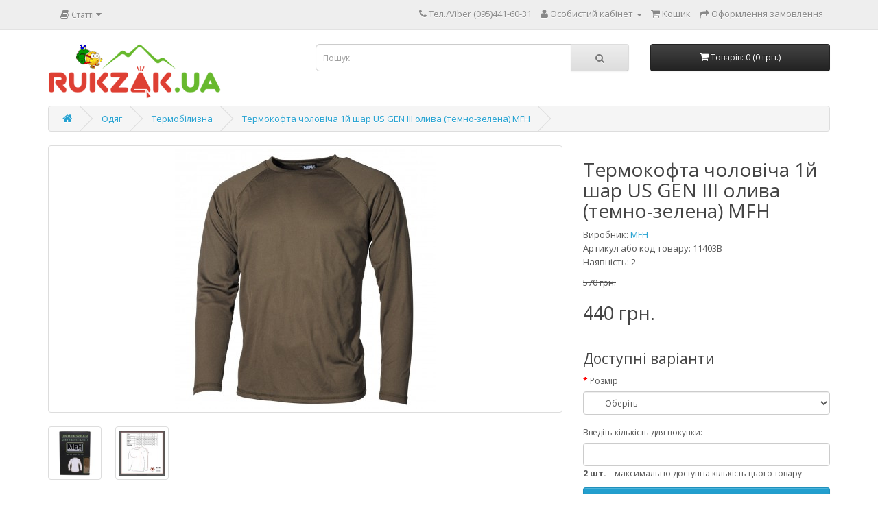

--- FILE ---
content_type: text/html; charset=utf-8
request_url: https://rukzak.ua/mfh11403b.html
body_size: 10083
content:
<!DOCTYPE html>
<html prefix="og: http://ogp.me/ns# fb: http://ogp.me/ns/fb# product: http://ogp.me/ns/product#" dir="ltr" lang="uk">
<head>
<base href="https://rukzak.ua/">
<script async src="https://www.googletagmanager.com/gtag/js?id=G-G0JD139S6S"></script>
<script>
  window.dataLayer = window.dataLayer || [];
  function gtag(){dataLayer.push(arguments);}
  gtag('js', new Date());
  gtag('config', 'G-G0JD139S6S');
</script>
<meta charset="UTF-8">
<meta name="viewport" content="width=device-width, initial-scale=1">
<meta http-equiv="X-UA-Compatible" content="IE=edge">
<title>Термокофта чоловіча 1й шар US GEN III олива (темно-зелена) MFH купити. Ціна в Україні 570 грн. Опис, відгуки про товар, наявність</title>
<meta name="description" content="Купити Термокофта чоловіча 1й шар US GEN III олива (темно-зелена) MFH у магазині спорядження Україна. Ціна 570 грн., опис товару, відгуки про продукт, наявність на складі. Продаж туристичного спорядження в Україні недорого. Доставка у Київ, Харків, Дніпро, Одеса, Львів, Запоріжжя, Кривий Ріг, Миколаїв, Маріуполь, Вінниця, Полтава. Купити, замовити в Україні">
<meta name="keywords" content="спорядження, Термокофта чоловіча 1й шар US GEN III олива (темно-зелена) MFH, купити, Україна, ціна, екіпірування, магазин, дешево, Інтернет-магазин, купити, замовити, Україна, грн., опис, товар, відгуки, фото, наявність, продукт, продаж, замовити, доставка, Київ, Харків, Дніпро, Одеса , Львів, Запоріжжя, Кривий Ріг, Херсон, Полтава, Миколаїв, Маріуполь, Вінниця">
<script src="catalog/view/javascript/jquery/jquery-2.1.1.min.js"></script>
<link href="catalog/view/javascript/bootstrap/css/bootstrap.min.css" rel="stylesheet" media="screen">
<script src="catalog/view/javascript/bootstrap/js/bootstrap.min.js"></script>
<link href="catalog/view/javascript/font-awesome/css/font-awesome.min.css" rel="stylesheet" type="text/css">
<link href="//fonts.googleapis.com/css?family=Open+Sans:400,400i,300,700" rel="stylesheet" type="text/css">
<link href="catalog/view/theme/default/stylesheet/stylesheet.css" rel="stylesheet">
<link href="catalog/view/javascript/preorder/preorder.css" type="text/css" rel="stylesheet" media="screen">
<link href="catalog/view/javascript/jquery/magnific/magnific-popup.css" type="text/css" rel="stylesheet" media="screen">
<link href="catalog/view/javascript/jquery/datetimepicker/bootstrap-datetimepicker.min.css" type="text/css" rel="stylesheet" media="screen">
<script src="catalog/view/javascript/common.js"></script>
<link href="https://rukzak.ua/mfh11403b.html" rel="canonical">
<link href="https://rukzak.ua/image/catalog/shop/cart.png" rel="icon">
<script src="catalog/view/javascript/preorder/preorder.js"></script>
<script src="catalog/view/javascript/jquery/magnific/jquery.magnific-popup.min.js"></script>
<script src="catalog/view/javascript/jquery/datetimepicker/moment.js"></script>
<script src="catalog/view/javascript/jquery/datetimepicker/bootstrap-datetimepicker.min.js"></script>
<!--microdatapro 7.0 twitter cards start -->
<meta property="twitter:card" content="summary_large_image">
<meta property="twitter:creator" content="https://x.com/rukzak">
<meta property="twitter:site" content="Термокофта чоловіча 1й шар US GEN III олива (темно-зелена) MFH">
<meta property="twitter:title" content="Термокофта чоловіча 1й шар US GEN III олива (темно-зелена) MFH">
<meta property="twitter:description" content="Ця термобілизна відмінно зарекомендувала себе в найекстремальніших умовах. Білизна носиться на голе тіло. Кофта виконана з якісної термотканини, яка регулює вологість та відводить вологу від вашого тіла до другого шару білизни. Для зручності носіння структура тканини дозволяє їй">
<meta property="twitter:image" content="https://rukzak.ua/image/cache/catalog/thermal-underwear/mfh11403B-1200x630.jpg">
<meta property="twitter:image:alt" content="Термокофта чоловіча 1й шар US GEN III олива (темно-зелена) MFH">
<!--microdatapro 7.0 twitter cards end -->
<!--microdatapro 7.0 open graph start -->
<meta property="og:locale" content="uk-ua">
<meta property="og:rich_attachment" content="true">
<meta property="og:site_name" content="Rukzak.UA">
<meta property="og:type" content="product">
<meta property="og:title" content="Термокофта чоловіча 1й шар US GEN III олива (темно-зелена) MFH">
<meta property="og:description" content="Ця термобілизна відмінно зарекомендувала себе в найекстремальніших умовах. Білизна носиться на голе тіло. Кофта виконана з якісної термотканини, яка регулює вологість та відводить вологу від вашого тіла до другого шару білизни. Для зручності носіння структура тканини дозволяє їй">
<meta property="og:image" content="https://rukzak.ua/image/cache/catalog/thermal-underwear/mfh11403B-1200x630.jpg">
<meta property="og:image:secure_url" content="https://rukzak.ua/image/cache/catalog/thermal-underwear/mfh11403B-1200x630.jpg">
<meta property="og:image:width" content="1200">
<meta property="og:image:height" content="630">
<meta property="og:image" content="https://rukzak.ua/image/cache/catalog/thermal-underwear/mfh11403d1-1000x1000.jpg">
<meta property="og:image:secure_url" content="https://rukzak.ua/image/cache/catalog/thermal-underwear/mfh11403d1-1000x1000.jpg">
<meta property="og:image" content="https://rukzak.ua/image/cache/catalog/thermal-underwear/mfh11403GT-1000x1000.jpg">
<meta property="og:image:secure_url" content="https://rukzak.ua/image/cache/catalog/thermal-underwear/mfh11403GT-1000x1000.jpg">
<meta property="og:url" content="https://rukzak.ua/mfh11403b.html">
<meta property="business:contact_data:street_address" content="ул.Пилипа Орлика (бывш. 9 Января), д.15, оф.302">
<meta property="business:contact_data:locality" content="Херсон">
<meta property="business:contact_data:postal_code" content="73003">
<meta property="business:contact_data:country_name" content="Украина">
<meta property="place:location:latitude" content="46.6345804">
<meta property="place:location:longitude" content="32.6121922">
<meta property="business:contact_data:phone_number" content="+380954416031 +380678888166 +380934732455">
<meta property="fb:profile_id" content="https://www.facebook.com/groups/rukzak/">
<meta property="product:product_link" content="https://rukzak.ua/mfh11403b.html">
<meta property="product:brand" content="MFH">
<meta property="product:category" content="Термобілизна">
<meta property="product:availability" content="instock">
<meta property="product:condition" content="new">
<meta property="product:target_gender" content="unisex">
<meta property="product:price:amount" content="570">
<meta property="product:price:currency" content="UAH">
<meta property="product:sale_price:amount" content="440">
<meta property="product:sale_price:currency" content="UAH">
<!--microdatapro 7.0 open graph end -->
<link rel="icon" href="/favicon.ico" sizes="any">
<link rel="icon" href="/icon.svg" type="image/svg+xml">
<link rel="apple-touch-icon" href="/apple-touch-icon.png">
<link rel="manifest" href="/manifest.webmanifest">
<style media="print">body{background-color:#FFF;color:#000}</style>
<meta name="DC.Title" content="Рюкзак - Інтернет-магазин туристичного спорядження">
<meta name="DC.Subject" content="рюкзаки, намети, спорядження">
<meta name="DC.Description" content="Rukzak.ua пропонує широкий вибір туристичного спорядження в Україні">
<meta name="DC.Creator" content="Rukzak.ua">
<meta name="DC.Publisher" content="Rukzak.ua">
<meta name="DC.Contributor" content="Viacheslav Halychenko">
<meta name="DC.Type" content="website">
<meta name="DC.Format" content="text/html">
<meta name="DC.Identifier" content="https://rukzak.ua/">
<meta name="DC.Language" content="uk">
<meta name="DC.Relation" content="https://rukzak.ua/">
<meta name="DC.Coverage" content="Ukraine">
<meta name="DC.Rights" content="Copyright © 2023 Rukzak.ua. Усі права захищено.">
</head>
<body class="product-product-628">
<nav id="top">
  <div class="container">
        		<div class="pull-left">
	<div class="btn-group">
    <button class="btn btn-link dropdown-toggle" data-toggle="dropdown">
	<i class="fa fa-book"></i> <span class="hidden-xs hidden-sm hidden-md">Статті</span> <i class="fa fa-caret-down"></i>
	</button>
	<ul class="dropdown-menu">
	                <li><a href="https://rukzak.ua/for-shop/">Для магазину (4)</a></li>
        	                <li><a href="https://rukzak.ua/lifehack/">Корисні поради (47)</a></li>
        	                <li><a href="https://rukzak.ua/kherson-oblast/">Маршрути Херсонщиною (2)</a></li>
        	                <li><a href="https://rukzak.ua/backpacking/">Подорожі з рюкзаком (290)</a></li>
        	                <li><a href="https://rukzak.ua/locations/">Туристичні локації (0)</a></li>
                
				                <li><a href="https://rukzak.ua/locations/spain/"><i class="fa fa-angle-right"></i> Іспанія (44)</a></li>
				                <li><a href="https://rukzak.ua/locations/thailand/"><i class="fa fa-angle-right"></i> Таїланд (3)</a></li>
				                <li><a href="https://rukzak.ua/locations/turkiye/"><i class="fa fa-angle-right"></i> Туреччина (3)</a></li>
											<li><a href="https://rukzak.ua/articles/" class="see-all">Дивитись усі Статті</a></li>
	</ul>
	</div>
	</div>    <div id="top-links" class="nav pull-right">
      <ul class="list-inline">
        <li><a href="https://rukzak.ua/contacts/"><i class="fa fa-phone"></i></a> <span class="hidden-xs hidden-sm hidden-md">Тел./Viber (095)441-60-31</span></li>
        <li class="dropdown"><a href="https://rukzak.ua/index.php?route=account/account" title="Особистий кабінет" class="dropdown-toggle" data-toggle="dropdown"><i class="fa fa-user"></i> <span class="hidden-xs hidden-sm hidden-md">Особистий кабінет</span> <span class="caret"></span></a>
          <ul class="dropdown-menu dropdown-menu-right">
                        <li><a href="https://rukzak.ua/simpleregister/">Реєстрація</a></li>
            <li><a href="https://rukzak.ua/index.php?route=account/login">Авторизація</a></li>
                      </ul>
        </li>
        <li><a href="https://rukzak.ua/simplecheckout/" title="Кошик"><i class="fa fa-shopping-cart"></i> <span class="hidden-xs hidden-sm hidden-md">Кошик</span></a></li>
        <li><a href="https://rukzak.ua/simplecheckout/" title="Оформлення замовлення"><i class="fa fa-share"></i> <span class="hidden-xs hidden-sm hidden-md">Оформлення замовлення</span></a></li>
      </ul>
    </div>
  </div>
</nav>
<header>
  <div class="container">
    <div class="row">
      <div class="col-sm-4">
        <div id="logo">
                    <a href="https://rukzak.ua/"><img src="https://rukzak.ua/image/catalog/shop/rukzak.gif" title="Rukzak.UA" alt="Rukzak.UA" class="img-responsive"></a>
                  </div>
      </div>
      <div class="col-sm-5"><div id="search" class="input-group">
  <input type="text" name="search" value="" placeholder="Пошук" class="form-control input-lg">
  <span class="input-group-btn">
    <button type="button" class="btn btn-default btn-lg"><i class="fa fa-search"></i></button>
  </span>
</div>      </div>
      <div class="col-sm-3"><div id="cart" class="btn-group btn-block">
  <button type="button" data-toggle="dropdown" data-loading-text="Завантаження..." class="btn btn-inverse btn-block btn-lg dropdown-toggle"><i class="fa fa-shopping-cart"></i> <span id="cart-total">Товарів: 0 (0 грн.)</span></button>
  <ul class="dropdown-menu pull-right">
        <li>
      <p class="text-center">Ваш кошик порожній!</p>
    </li>
      </ul>
</div>
</div>
    </div>
  </div>
</header>
<div class="container">
  <ul class="breadcrumb">
        <li><a href="https://rukzak.ua/"><i class="fa fa-home"></i></a></li>
        <li><a href="https://rukzak.ua/clothing/">Одяг</a></li>
        <li><a href="https://rukzak.ua/clothing/thermal-underwear/">Термобілизна</a></li>
        <li><a href="https://rukzak.ua/mfh11403b.html">Термокофта чоловіча 1й шар US GEN III олива (темно-зелена) MFH</a></li>
      </ul>
  <div class="row">                <div id="content" class="col-sm-12"><div>
    <!-- <img src="https://rukzak.ua/image/war.jpg" alt="Повідомлення про розпродаж товару" class="banner"> --></div>
      <div class="row">
                                <div class="col-sm-8">
                    <ul class="thumbnails">
                        <li><div class="image"><a class="thumbnail" href="https://rukzak.ua/image/cache/catalog/thermal-underwear/mfh11403B-1000x1000.jpg" title="Термокофта чоловіча 1й шар US GEN III олива (темно-зелена) MFH"><img src="https://rukzak.ua/image/cache/catalog/thermal-underwear/mfh11403B-380x380.jpg" title="Термокофта чоловіча 1й шар US GEN III олива (темно-зелена) MFH" alt="Термокофта чоловіча 1й шар US GEN III олива (темно-зелена) MFH"></a></div></li>
                                                <li class="image-additional"><a class="thumbnail" href="https://rukzak.ua/image/cache/catalog/thermal-underwear/mfh11403d1-1000x1000.jpg" title="Термокофта чоловіча 1й шар US GEN III олива (темно-зелена) MFH"> <img src="https://rukzak.ua/image/cache/catalog/thermal-underwear/mfh11403d1-100x100.jpg" title="Термокофта чоловіча 1й шар US GEN III олива (темно-зелена) MFH" alt="Термокофта чоловіча 1й шар US GEN III олива (темно-зелена) MFH"></a></li>
                        <li class="image-additional"><a class="thumbnail" href="https://rukzak.ua/image/cache/catalog/thermal-underwear/mfh11403GT-1000x1000.jpg" title="Термокофта чоловіча 1й шар US GEN III олива (темно-зелена) MFH"> <img src="https://rukzak.ua/image/cache/catalog/thermal-underwear/mfh11403GT-100x100.jpg" title="Термокофта чоловіча 1й шар US GEN III олива (темно-зелена) MFH" alt="Термокофта чоловіча 1й шар US GEN III олива (темно-зелена) MFH"></a></li>
                                  </ul>
                    <ul class="nav nav-tabs">
            <li class="active"><a href="#tab-description" data-toggle="tab">Опис</a></li>
            			                        <li><a href="#tab-review" data-toggle="tab">Відгуків (0)</a></li>
                      </ul>
          <div class="tab-content">
            <div class="tab-pane active" id="tab-description"><p>Ця термобілизна відмінно зарекомендувала себе в найекстремальніших умовах. Білизна носиться на голе тіло. Кофта виконана з якісної термотканини, яка регулює вологість та відводить вологу від вашого тіла до другого шару білизни. Для зручності носіння структура тканини дозволяє їй розтягуватись у чотирьох напрямках. Білизна підходить для експлуатації в будь-яких умовах та для будь-яких видів спорту. Легко та швидко сушиться.
<br>
<br><b>Характеристики</b>
<br>Матеріал: синтетичне волокно (поліестер)
<br>Сезон: зима
<br>Особливості: антибактеріальне просочення, анатомічний крій, зональне
<br>Колір: темно-зелений (олива)</p><p><iframe src="//www.youtube.com/embed/4Fb-YyagdkM" class="note-video-clip" width="640" height="360" frameborder="0"></iframe><br></p></div>
            			                        <div class="tab-pane" id="tab-review">
              <form class="form-horizontal" id="form-review">
                <div id="review"></div>
                <h2>Написати відгук</h2>
                                <div class="form-group required">
                  <div class="col-sm-12">
                    <label class="control-label" for="input-name">Ім'я</label>
                    <input type="text" name="name" value="" id="input-name" class="form-control">
                  </div>
                </div>
                <div class="form-group required">
                  <div class="col-sm-12">
                    <label class="control-label" for="input-review">Ваш відгук</label>
                    <textarea name="text" rows="5" id="input-review" class="form-control"></textarea>
                    <div class="help-block"><span style="color: #FF0000;">Примітка:</span> HTML розмітка не підтримується! Використовуйте звичайний текст.</div>
                  </div>
                </div>
                <div class="form-group required">
                  <div class="col-sm-12">
                    <label class="control-label">Рейтинг</label>
                    &nbsp;&nbsp;&nbsp; Погано&nbsp;
                    <input type="radio" name="rating" value="1">
                    &nbsp;
                    <input type="radio" name="rating" value="2">
                    &nbsp;
                    <input type="radio" name="rating" value="3">
                    &nbsp;
                    <input type="radio" name="rating" value="4">
                    &nbsp;
                    <input type="radio" name="rating" value="5">
                    &nbsp;Добре</div>
                </div>
                                <div class="buttons clearfix">
                  <div class="pull-right">
                    <button type="button" id="button-review" data-loading-text="Завантаження..." class="btn btn-primary">Продовжити</button>
                  </div>
                </div>
                              </form>
            </div>
                      </div>
        </div>
                                <div class="col-sm-4">

          <h1>Термокофта чоловіча 1й шар US GEN III олива (темно-зелена) MFH</h1>
          <ul class="list-unstyled">
                        <li>Виробник: <a href="https://rukzak.ua/mfh.html">MFH</a></li>
                        <li>Артикул або код товару: 11403B</li>
                        <li>Наявність: <span data-preorder-outstock="під замовлення, Viber 0954416031" data-preorder-stock="2" class="preorder-stock-status">2</span></li>
          </ul>
                    <ul class="list-unstyled">
                        <li><span style="text-decoration: line-through;">570 грн.</span></li>
            <li>
              <h2>440 грн.</h2>
            </li>
                                                          </ul>
                    <div id="product">
                        <hr>
            <h3>Доступні варіанти</h3>
                                    <div class="form-group required">
              <label class="control-label" for="input-option328">Розмір</label>
              <select name="option[328]" id="input-option328" class="form-control">
                <option value=""> --- Оберіть --- </option>
                                <option data-preorder-quantity="1" value="453">S                                </option>
                                <option data-preorder-quantity="1" value="457">XXL                                </option>
                              </select>
            </div>
                                                                                                                                                            <div class="form-group">
              <label class="control-label" for="input-quantity">Введіть кількість для покупки:</label>
              <input type="text" name="quantity" value="" size="2" id="input-quantity" class="form-control">
              <input type="hidden" name="product_id" value="628">
              <label class="control-label" for="input-quantity"><b>2 шт.</b>&nbsp;&ndash; максимально доступна кількість цього товару</label>
              <br>

			    				<button id="button-preorder" style="display: none;" type="button" onclick="addPreOrder('1', '628');" class="btn btn-danger btn-lg btn-block"><i class="fa fa-bell"></i> Повідомити про надходження</button>
							
              <button type="button"  id="button-cart" data-loading-text="Завантаження..." class="btn btn-primary btn-lg btn-block">Купити</button>
            </div>
                      </div>
		  
		  		
				  
                    <div class="rating">
            <p>
                                          <span class="fa fa-stack"><i class="fa fa-star-o fa-stack-1x"></i></span>
                                                        <span class="fa fa-stack"><i class="fa fa-star-o fa-stack-1x"></i></span>
                                                        <span class="fa fa-stack"><i class="fa fa-star-o fa-stack-1x"></i></span>
                                                        <span class="fa fa-stack"><i class="fa fa-star-o fa-stack-1x"></i></span>
                                                        <span class="fa fa-stack"><i class="fa fa-star-o fa-stack-1x"></i></span>
                                          <a href="" onclick="$('a[href=\'#tab-review\']').trigger('click'); return false;">0 відгуків</a> / <a href="" onclick="$('a[href=\'#tab-review\']').trigger('click'); return false;">Написати відгук</a></p>
            <hr>
<B>Доставка:</B> Нова Пошта
<br><B>Оплата:</B> Приват, Монобанк, безготівка
<!-- <br><IMG src="https://rukzak.ua/image/livecam.jpg" align="left" alt="Онлайн просмотр товара" title="Онлайн просмотр товара"> &nbsp;<B>Онлайн просмотр:</B> покажем любой товар на веб-камеру, набирайте Вайбер 0954416031 по видеосвязи, по будням с 11:00 до 16:00 -->
          </div>
                  </div>
      </div>
                  <p>Теги:                        <a href="https://rukzak.ua/olive/">олива</a>,
                                <a href="https://rukzak.ua/thermal-t-shirt/">термофутболки</a>
                      </p>
      <!--microdatapro 7.0 breadcrumb start [microdata] -->
<span itemscope itemtype="https://schema.org/BreadcrumbList">
<span itemprop="itemListElement" itemscope itemtype="https://schema.org/ListItem">
<link itemprop="item" href="https://rukzak.ua/">
<meta itemprop="name" content="Главная" />
<meta itemprop="position" content="1" />
</span>
<span itemprop="itemListElement" itemscope itemtype="https://schema.org/ListItem">
<link itemprop="item" href="https://rukzak.ua/clothing/">
<meta itemprop="name" content="Одяг" />
<meta itemprop="position" content="2" />
</span>
<span itemprop="itemListElement" itemscope itemtype="https://schema.org/ListItem">
<link itemprop="item" href="https://rukzak.ua/clothing/thermal-underwear/">
<meta itemprop="name" content="Термобілизна" />
<meta itemprop="position" content="3" />
</span>
<span itemprop="itemListElement" itemscope itemtype="https://schema.org/ListItem">
<link itemprop="item" href="https://rukzak.ua/mfh11403b.html">
<meta itemprop="name" content="Термокофта чоловіча 1й шар US GEN III олива (темно-зелена) MFH" />
<meta itemprop="position" content="4" />
</span>
</span>
<!--microdatapro 7.0 breadcrumb end [microdata] -->
<!--microdatapro 7.0 breadcrumb start [json-ld] -->
<script type="application/ld+json">
{
"@context": "https://schema.org",
"@type": "BreadcrumbList",
"itemListElement": [{
"@type": "ListItem",
"position": 1,
"item": {
"@id": "https://rukzak.ua/",
"name": "Главная"
}
},{
"@type": "ListItem",
"position": 2,
"item": {
"@id": "https://rukzak.ua/clothing/",
"name": "Одяг"
}
},{
"@type": "ListItem",
"position": 3,
"item": {
"@id": "https://rukzak.ua/clothing/thermal-underwear/",
"name": "Термобілизна"
}
},{
"@type": "ListItem",
"position": 4,
"item": {
"@id": "https://rukzak.ua/mfh11403b.html",
"name": "Термокофта чоловіча 1й шар US GEN III олива (темно-зелена) MFH"
}
}]
}
</script>
<!--microdatapro 7.0 breadcrumb end [json-ld] -->
<!--microdatapro 7.0 product start [microdata] -->
<span itemscope itemtype="https://schema.org/Product">
<meta itemprop="name" content="Термокофта чоловіча 1й шар US GEN III олива (темно-зелена) MFH" />
<link itemprop="url" href="https://rukzak.ua/mfh11403b.html" />
<link itemprop="image" href="https://rukzak.ua/image/cache/catalog/thermal-underwear/mfh11403B-1000x1000.jpg" />
<meta itemprop="brand" content="MFH" />
<meta itemprop="manufacturer" content="MFH" />
<meta itemprop="model" content="11403B" />
<meta itemprop="category" content="Термобілизна" />
<span itemprop="offers" itemscope itemtype="https://schema.org/Offer">
<meta itemprop="priceCurrency" content="UAH" />
<meta itemprop="price" content="440" />
<meta itemprop="itemCondition" content="https://schema.org/NewCondition" />
<link itemprop="availability" href="https://schema.org/InStock" />
</span>
<meta itemprop="description" content="Ця термобілизна відмінно зарекомендувала себе в найекстремальніших умовах. Білизна носиться на голе тіло. Кофта виконана з якісної термотканини, яка регулює вологість та відводить вологу від вашого тіла до другого шару білизни. Для зручності носіння структура тканини дозволяє їй розтягуватись у чотирьох напрямках. Білизна підходить для експлуатації в будь-яких умовах та для будь-яких видів спорту. Легко та швидко сушиться.  Характеристики Матеріал: синтетичне волокно (поліестер) Сезон: зима Особливості: антибактеріальне просочення, анатомічний крій, зональне Колір: темно-зелений (олива)" />
</span>
<!--microdatapro 7.0 product end [microdata] -->
<!--microdatapro 7.0 image start[microdata] -->
<span itemscope itemtype="https://schema.org/ImageObject">
<meta itemprop="name" content="Термокофта чоловіча 1й шар US GEN III олива (темно-зелена) MFH" />
<meta itemprop="description" content="Термокофта чоловіча 1й шар US GEN III олива (темно-зелена) MFH" />
<link itemprop="thumbnailUrl" href="https://rukzak.ua/image/cache/catalog/thermal-underwear/mfh11403B-380x380.jpg" />
<link itemprop="contentUrl" href="https://rukzak.ua/image/cache/catalog/thermal-underwear/mfh11403B-1000x1000.jpg" />
<meta itemprop="author" content="Rukzak.UA" />
<meta itemprop="datePublished" content="2019-11-10">
</span>
<!--microdatapro 7.0 image end [microdata] -->
<!--microdatapro 7.0 gallery start[microdata] -->
<span itemscope itemtype="https://schema.org/ImageGallery">
<span itemprop="associatedMedia" itemscope itemtype="https://schema.org/ImageObject">
<meta itemprop="name" content="Термокофта чоловіча 1й шар US GEN III олива (темно-зелена) MFH" />
<meta itemprop="description" content="Термокофта чоловіча 1й шар US GEN III олива (темно-зелена) MFH" />
<link itemprop="thumbnailUrl" href="https://rukzak.ua/image/cache/catalog/thermal-underwear/mfh11403d1-100x100.jpg" />
<link itemprop="contentUrl" href="https://rukzak.ua/image/cache/catalog/thermal-underwear/mfh11403d1-1000x1000.jpg" />
<meta itemprop="author" content="Rukzak.UA" />
<meta itemprop="datePublished" content="2019-11-10">
</span>
<span itemprop="associatedMedia" itemscope itemtype="https://schema.org/ImageObject">
<meta itemprop="name" content="Термокофта чоловіча 1й шар US GEN III олива (темно-зелена) MFH" />
<meta itemprop="description" content="Термокофта чоловіча 1й шар US GEN III олива (темно-зелена) MFH" />
<link itemprop="thumbnailUrl" href="https://rukzak.ua/image/cache/catalog/thermal-underwear/mfh11403GT-100x100.jpg" />
<link itemprop="contentUrl" href="https://rukzak.ua/image/cache/catalog/thermal-underwear/mfh11403GT-1000x1000.jpg" />
<meta itemprop="author" content="Rukzak.UA" />
<meta itemprop="datePublished" content="2019-11-10">
</span>
<span itemprop="associatedMedia" itemscope itemtype="https://schema.org/ImageObject">
<meta itemprop="name" content="Термокофта чоловіча 1й шар US GEN III олива (темно-зелена) MFH" />
<meta itemprop="description" content="Термокофта чоловіча 1й шар US GEN III олива (темно-зелена) MFH" />
<link itemprop="thumbnailUrl" href="" />
<link itemprop="contentUrl" href="" />
<meta itemprop="author" content="Rukzak.UA" />
<meta itemprop="datePublished" content="2019-11-10">
</span>
<span itemprop="associatedMedia" itemscope itemtype="https://schema.org/ImageObject">
<meta itemprop="name" content="Термокофта чоловіча 1й шар US GEN III олива (темно-зелена) MFH" />
<meta itemprop="description" content="Термокофта чоловіча 1й шар US GEN III олива (темно-зелена) MFH" />
<link itemprop="thumbnailUrl" href="" />
<link itemprop="contentUrl" href="" />
<meta itemprop="author" content="Rukzak.UA" />
<meta itemprop="datePublished" content="2019-11-10">
</span>
</span>
<!--microdatapro 7.0 gallery end [microdata] -->
<!--microdatapro 7.0 product start [json-ld] -->
<script type="application/ld+json">
{
"@context": "https://schema.org",
"@type": "Product",
"url": "https://rukzak.ua/mfh11403b.html",
"category": "Термобілизна",
"image": "https://rukzak.ua/image/cache/catalog/thermal-underwear/mfh11403B-1000x1000.jpg",
"brand": "MFH",
"manufacturer": "MFH",
"model": "11403B",
"description": "Ця термобілизна відмінно зарекомендувала себе в найекстремальніших умовах. Білизна носиться на голе тіло. Кофта виконана з якісної термотканини, яка регулює вологість та відводить вологу від вашого тіла до другого шару білизни. Для зручності носіння структура тканини дозволяє їй розтягуватись у чотирьох напрямках. Білизна підходить для експлуатації в будь-яких умовах та для будь-яких видів спорту. Легко та швидко сушиться.  Характеристики Матеріал: синтетичне волокно (поліестер) Сезон: зима Особливості: антибактеріальне просочення, анатомічний крій, зональне Колір: темно-зелений (олива)",
"name": "Термокофта чоловіча 1й шар US GEN III олива (темно-зелена) MFH",
"offers": {
"@type": "Offer",
"availability": "https://schema.org/InStock",
"price": "440",
"priceCurrency": "UAH",
"itemCondition": "https://schema.org/NewCondition"
}}
</script>
<!--microdatapro 7.0 product end [json-ld] -->
<!--microdatapro 7.0 image start [json-ld] -->
<script type="application/ld+json">
{
"@context": "https://schema.org",
"@type": "ImageObject",
"author": "Rukzak.UA",
"thumbnailUrl": "https://rukzak.ua/image/cache/catalog/thermal-underwear/mfh11403B-380x380.jpg",
"contentUrl": "https://rukzak.ua/image/cache/catalog/thermal-underwear/mfh11403B-1000x1000.jpg",
"datePublished": "2019-11-10",
"description": "Термокофта чоловіча 1й шар US GEN III олива (темно-зелена) MFH",
"name": "Термокофта чоловіча 1й шар US GEN III олива (темно-зелена) MFH"
}
</script>
<!--microdatapro 7.0 image end [json-ld] -->
<!--microdatapro 7.0 gallery start [json-ld] -->
<script type="application/ld+json">
{
"@context": "https://schema.org",
"@type": "ImageGallery",
"associatedMedia":[
{
"@type": "ImageObject",
"author": "Rukzak.UA",
"thumbnailUrl": "https://rukzak.ua/image/cache/catalog/thermal-underwear/mfh11403d1-100x100.jpg",
"contentUrl": "https://rukzak.ua/image/cache/catalog/thermal-underwear/mfh11403d1-1000x1000.jpg",
"datePublished": "2019-11-10",
"description": "Термокофта чоловіча 1й шар US GEN III олива (темно-зелена) MFH",
"name": "Термокофта чоловіча 1й шар US GEN III олива (темно-зелена) MFH"
},{
"@type": "ImageObject",
"author": "Rukzak.UA",
"thumbnailUrl": "https://rukzak.ua/image/cache/catalog/thermal-underwear/mfh11403GT-100x100.jpg",
"contentUrl": "https://rukzak.ua/image/cache/catalog/thermal-underwear/mfh11403GT-1000x1000.jpg",
"datePublished": "2019-11-10",
"description": "Термокофта чоловіча 1й шар US GEN III олива (темно-зелена) MFH",
"name": "Термокофта чоловіча 1й шар US GEN III олива (темно-зелена) MFH"
},{
"@type": "ImageObject",
"author": "Rukzak.UA",
"thumbnailUrl": "",
"contentUrl": "",
"datePublished": "2019-11-10",
"description": "Термокофта чоловіча 1й шар US GEN III олива (темно-зелена) MFH",
"name": "Термокофта чоловіча 1й шар US GEN III олива (темно-зелена) MFH"
},{
"@type": "ImageObject",
"author": "Rukzak.UA",
"thumbnailUrl": "",
"contentUrl": "",
"datePublished": "2019-11-10",
"description": "Термокофта чоловіча 1й шар US GEN III олива (темно-зелена) MFH",
"name": "Термокофта чоловіча 1й шар US GEN III олива (темно-зелена) MFH"
}]
}
</script>
<!--microdatapro 7.0 gallery end [json-ld] -->
      </div>
    </div>
</div>
<script type="text/javascript"><!--
$('select[name=\'recurring_id\'], input[name="quantity"]').change(function(){
	$.ajax({
		url: 'index.php?route=product/product/getRecurringDescription',
		type: 'post',
		data: $('input[name=\'product_id\'], input[name=\'quantity\'], select[name=\'recurring_id\']'),
		dataType: 'json',
		beforeSend: function() {
			$('#recurring-description').html('');
		},
		success: function(json) {
			$('.alert, .text-danger').remove();

			if (json['success']) {
				$('#recurring-description').html(json['success']);
			}
		}
	});
});
//--></script>
<script type="text/javascript"><!--
$('#button-cart').on('click', function() {
	$.ajax({
		url: 'index.php?route=checkout/cart/add',
		type: 'post',
		data: $('#product input[type=\'text\'], #product input[type=\'hidden\'], #product input[type=\'radio\']:checked, #product input[type=\'checkbox\']:checked, #product select, #product textarea'),
		dataType: 'json',
		beforeSend: function() {
			$('#button-cart').button('loading');
		},
		complete: function() {
			$('#button-cart').button('reset');
		},
		success: function(json) {
			$('.alert, .text-danger').remove();
			$('.form-group').removeClass('has-error');

			if (json['error']) {
				if (json['error']['option']) {
					for (i in json['error']['option']) {
						var element = $('#input-option' + i.replace('_', '-'));

						if (element.parent().hasClass('input-group')) {
							element.parent().after('<div class="text-danger">' + json['error']['option'][i] + '</div>');
						} else {
							element.after('<div class="text-danger">' + json['error']['option'][i] + '</div>');
						}
					}
				}

				if (json['error']['recurring']) {
					$('select[name=\'recurring_id\']').after('<div class="text-danger">' + json['error']['recurring'] + '</div>');
				}

				// Highlight any found errors
				$('.text-danger').parent().addClass('has-error');
			}

			if (json['success']) {
				$('.breadcrumb').after('<div class="alert alert-success">' + json['success'] + '<button type="button" class="close" data-dismiss="alert">&times;</button></div>');

				$('#cart > button').html('<span id="cart-total"><i class="fa fa-shopping-cart"></i> ' + json['total'] + '</span>');

				$('html, body').animate({ scrollTop: 0 }, 'slow');

				$('#cart > ul').load('index.php?route=common/cart/info ul li');
			}
		},
        error: function(xhr, ajaxOptions, thrownError) {
            alert(thrownError + "\r\n" + xhr.statusText + "\r\n" + xhr.responseText);
        }
	});
});
//--></script>
<script type="text/javascript"><!--
$('.date').datetimepicker({
	pickTime: false
});

$('.datetime').datetimepicker({
	pickDate: true,
	pickTime: true
});

$('.time').datetimepicker({
	pickDate: false
});

$('button[id^=\'button-upload\']').on('click', function() {
	var node = this;

	$('#form-upload').remove();

	$('body').prepend('<form enctype="multipart/form-data" id="form-upload" style="display: none;"><input type="file" name="file"></form>');

	$('#form-upload input[name=\'file\']').trigger('click');

	if (typeof timer != 'undefined') {
    	clearInterval(timer);
	}

	timer = setInterval(function() {
		if ($('#form-upload input[name=\'file\']').val() != '') {
			clearInterval(timer);

			$.ajax({
				url: 'index.php?route=tool/upload',
				type: 'post',
				dataType: 'json',
				data: new FormData($('#form-upload')[0]),
				cache: false,
				contentType: false,
				processData: false,
				beforeSend: function() {
					$(node).button('loading');
				},
				complete: function() {
					$(node).button('reset');
				},
				success: function(json) {
					$('.text-danger').remove();

					if (json['error']) {
						$(node).parent().find('input').after('<div class="text-danger">' + json['error'] + '</div>');
					}

					if (json['success']) {
						alert(json['success']);

						$(node).parent().find('input').val(json['code']);
					}
				},
				error: function(xhr, ajaxOptions, thrownError) {
					alert(thrownError + "\r\n" + xhr.statusText + "\r\n" + xhr.responseText);
				}
			});
		}
	}, 500);
});
//--></script>
<script type="text/javascript"><!--
$('#review').delegate('.pagination a', 'click', function(e) {
    e.preventDefault();

    $('#review').fadeOut('slow');

    $('#review').load(this.href);

    $('#review').fadeIn('slow');
});

$('#review').load('index.php?route=product/product/review&product_id=628');

$('#button-review').on('click', function() {
	$.ajax({
		url: 'index.php?route=product/product/write&product_id=628',
		type: 'post',
		dataType: 'json',
		data: $("#form-review").serialize(),
		beforeSend: function() {
			$('#button-review').button('loading');
		},
		complete: function() {
			$('#button-review').button('reset');
		},
		success: function(json) {
			$('.alert-success, .alert-danger').remove();

			if (json['error']) {
				$('#review').after('<div class="alert alert-danger"><i class="fa fa-exclamation-circle"></i> ' + json['error'] + '</div>');
			}

			if (json['success']) {
				$('#review').after('<div class="alert alert-success"><i class="fa fa-check-circle"></i> ' + json['success'] + '</div>');

				$('input[name=\'name\']').val('');
				$('textarea[name=\'text\']').val('');
				$('input[name=\'rating\']:checked').prop('checked', false);
			}
		}
	});
});

$(document).ready(function() {
	$('.thumbnails').magnificPopup({
		type:'image',
		delegate: 'a',
		gallery: {
			enabled:true
		}
	});
});
//--></script>

								<script type="text/javascript"><!--
										$('#product input[type=\'radio\'], #product input[type=\'checkbox\'], #product select').on('change', function() {
						changeOptionPreOrder('');
					});
				//--></script>
							
<footer>
  <div class="container">
    <div class="row">
            <div class="col-sm-3">
        <h4>Інформація</h4>
        <ul class="list-unstyled">
                    <li><a href="https://rukzak.ua/about.html">Про магазин</a></li>
                    <li><a href="https://rukzak.ua/delivery.html">Доставка</a></li>
                    <li><a href="https://rukzak.ua/payment.html">Оплата</a></li>
                    <li><a href="https://rukzak.ua/privacy.html">Privacy Policy</a></li>
                    <li><a href="https://rukzak.ua/sitemaps/">Карта сайту</a></li>
        </ul>
      </div>
            <div class="col-sm-3">
        <h4>Акаунти в соцмережах:</h4>
        <ul class="list-unstyled">
          <li><a href="https://www.facebook.com/groups/rukzak" target="_blank" rel="nofollow">Facebook</a></li>
          <li><a href="https://www.instagram.com/ua.rukzak" target="_blank" rel="nofollow">Instagram</a></li>
          <li><a href="https://x.com/rukzakua" target="_blank" rel="nofollow">X (Twitter)</a></li>
          <li><a href="https://t.me/rukzak_ua" target="_blank" rel="nofollow">Telegram</a></li>
          <li><a href="https://rukzakua.blogspot.com/" target="_blank" rel="nofollow">Blogger</a></li>
          <li><a href="go/livejournal" target="_blank" rel="nofollow">Livejournal</a></li>
          <li><a href="https://www.youtube.com/@rukzakua" target="_blank" rel="nofollow">Youtube</a></li>
       </ul>
      </div>

    </div>
    <hr>
<p>Сайт працює на OpenCart. Підтримка: <A href="https://kryshi.net" target="_blank">Vaclav</A>. Рюкзак.UA &copy; 2006-2025</p>
<A href="https://top.rukzak.ua" target="_blank"><IMG src="https://top.rukzak.ua/button.php?u=rukzak" alt="Рейтинг туристичних сайтів України. Показано кількість відвідувачів сьогодні, середня кількість відвідувачів за добу, оцінка сайту, загальне місце у рейтингу" title="Рейтинг туристичних сайтів України. Показано кількість відвідувачів сьогодні, середня кількість відвідувачів за добу, оцінка сайту, загальне місце в рейтингу"></A>
<A href="https://kherson.ws" target="_blank"><IMG src="https://kherson.ws/button.php?u=rukzak" alt="Херсонський ТОП. Показано кількість відвідувачів сьогодні, середня кількість відвідувачів за добу, оцінка сайту, загальне місце у рейтингу" title="Херсонський ТОП. Показано кількість відвідувачів сьогодні, середня кількість відвідувачів за добу, оцінка сайту, загальне місце в рейтингу"></A>
<script><!--
my_id = 176186;
my_width = 88;
my_height = 31;
my_alt = "MyCounter - лічильник і статистика";
//--></script>
<script src="https://get.mycounter.ua/counter2.0.js">
</script><noscript>
<a target="_blank" href="go/mycounter" rel="nofollow"><img
src="https://get.mycounter.ua/counter.php?id=176186"
title="MyCounter - лічильник і статистика"
alt="MyCounter - лічильник і статистика"
width="88" height="31"></a></noscript>

<a href='https://hit.ua/?x=18892' target='_blank' rel='nofollow'>
<script><!--
Cd=document;Cr="&"+Math.random();Cp="&s=1";
Cd.cookie="b=b";if(Cd.cookie)Cp+="&c=1";
Cp+="&t="+(new Date()).getTimezoneOffset();
if(self!=top)Cp+="&f=1";
//--></script>
<script><!--
if(navigator.javaEnabled())Cp+="&j=1";
//--></script>
<script><!--
if(typeof(screen)!='undefined')Cp+="&w="+screen.width+"&h="+
screen.height+"&d="+(screen.colorDepth?screen.colorDepth:screen.pixelDepth);
//--></script>
<script><!--
Cd.write("<img alt='HitUA' src='//c.hit.ua/hit?i=18892&g=0&x=2"+Cp+Cr+
"&r="+escape(Cd.referrer)+"&u="+escape(window.location.href)+
"' border='0' wi"+"dth='1' he"+"ight='1'>");
//--></script></a>
 </div>
<!--microdatapro 7.0 company start [microdata] -->
<span itemscope itemtype="https://schema.org/SportingGoodsStore">
<meta itemprop="name" content="Rukzak.UA">
<link itemprop="url" href="https://rukzak.ua/">
<link itemprop="image" href="https://rukzak.ua/image/catalog/shop/rukzak.gif">
<meta itemprop="priceRange" content="UAH">
<meta itemprop="hasMap" content="https://www.google.com/maps?q=46.6345804,32.6121922&amp;hl=ru-ru&amp;t=m&amp;z=15">
<meta itemprop="telephone" content="+380954416031 +380678888166 +380934732455">
<link itemprop="sameAs" href="https://www.facebook.com/groups/rukzak/">
<link itemprop="sameAs" href="https://x.com/rukzak">
<link itemprop="sameAs" href="https://www.instagram.com/ua.rukzak/">
<link itemprop="sameAs" href="https://rukzakua.blogspot.com/">
<link itemprop="sameAs" href="https://t.me/rukzak_ua">
<link itemprop="sameAs" href="https://rukzakua.livejournal.com">
<span itemprop="address" itemscope itemtype="https://schema.org/PostalAddress">
<meta itemprop="addressLocality" content="Херсон, Украина">
<meta itemprop="postalCode" content="73003">
<meta itemprop="streetAddress" content="ул.Пилипа Орлика (бывш. 9 Января), д.15, оф.302">
</span>
<span itemprop="location" itemscope itemtype="https://schema.org/Place">
<meta itemprop="name" content="Rukzak.UA">
<meta itemprop="telephone" content="+380954416031 +380678888166 +380934732455">
<span itemprop="address" itemscope itemtype="https://schema.org/PostalAddress">
<meta itemprop="addressLocality" content="Херсон, Украина">
<meta itemprop="postalCode" content="73003">
<meta itemprop="streetAddress" content="ул.Пилипа Орлика (бывш. 9 Января), д.15, оф.302">
</span>
<span itemprop="geo" itemscope itemtype="https://schema.org/GeoCoordinates">
<meta itemprop="latitude" content="46.6345804">
<meta itemprop="longitude" content="32.6121922">
<span itemprop="address" itemscope itemtype="https://schema.org/PostalAddress">
<meta itemprop="streetAddress" content="ул.Пилипа Орлика (бывш. 9 Января), д.15, оф.302">
<meta itemprop="addressLocality" content="Херсон, Украина">
<meta itemprop="postalCode" content="73003">
</span>
</span>
</span>
<span itemprop="potentialAction" itemscope itemtype="https://schema.org/SearchAction">
<meta itemprop="target" content="https://rukzak.ua/index.php?route=product/search&search={search_term_string}">
<input type="hidden" itemprop="query-input" name="search_term_string">
</span>
<span itemprop="openingHoursSpecification" itemscope itemtype="https://schema.org/OpeningHoursSpecification">
<link itemprop="dayOfWeek" href="https://schema.org/Monday">
<meta itemprop="opens" content="11:00">
<meta itemprop="closes" content="16:00">
</span>
<span itemprop="openingHoursSpecification" itemscope itemtype="https://schema.org/OpeningHoursSpecification">
<link itemprop="dayOfWeek" href="https://schema.org/Tuesday">
<meta itemprop="opens" content="11:00">
<meta itemprop="closes" content="16:00">
</span>
<span itemprop="openingHoursSpecification" itemscope itemtype="https://schema.org/OpeningHoursSpecification">
<link itemprop="dayOfWeek" href="https://schema.org/Wednesday">
<meta itemprop="opens" content="11:00">
<meta itemprop="closes" content="16:00">
</span>
<span itemprop="openingHoursSpecification" itemscope itemtype="https://schema.org/OpeningHoursSpecification">
<link itemprop="dayOfWeek" href="https://schema.org/Thursday">
<meta itemprop="opens" content="11:00">
<meta itemprop="closes" content="16:00">
</span>
<span itemprop="openingHoursSpecification" itemscope itemtype="https://schema.org/OpeningHoursSpecification">
<link itemprop="dayOfWeek" href="https://schema.org/Friday">
<meta itemprop="opens" content="11:00">
<meta itemprop="closes" content="16:00">
</span>
<span itemprop="openingHoursSpecification" itemscope itemtype="https://schema.org/OpeningHoursSpecification">
<link itemprop="dayOfWeek" href="https://schema.org/Saturday">
<meta itemprop="opens" content="12:00">
<meta itemprop="closes" content="14:00">
</span>
</span>
<!--microdatapro 7.0 company end [microdata] -->
<!--microdatapro 7.0 company start [json-ld] -->
<script type="application/ld+json">
{
"@context": "https://schema.org",
"@type": "SportingGoodsStore",
"name": "Rukzak.UA",
"url": "https://rukzak.ua/",
"image": "https://rukzak.ua/image/catalog/shop/rukzak.gif",
"telephone" : "+380954416031 +380678888166 +380934732455",
"priceRange": "UAH",
"address": {
"@type": "PostalAddress",
"addressLocality": "Херсон, Украина",
"postalCode": "73003",
"streetAddress": "ул.Пилипа Орлика (бывш. 9 Января), д.15, оф.302"
},
"location": {
"@type": "Place",
"address": {
"@type": "PostalAddress",
"addressLocality": "Херсон, Украина",
"postalCode": "73003",
"streetAddress": "ул.Пилипа Орлика (бывш. 9 Января), д.15, оф.302"
},
"geo": {
"@type": "GeoCoordinates",
"latitude": "46.6345804",
"longitude": "32.6121922"
}
},
"potentialAction": {
"@type": "SearchAction",
"target": "https://rukzak.ua/index.php?route=product/search&search={search_term_string}",
"query-input": "required name=search_term_string"
},
"contactPoint" : [
{
"@type" : "ContactPoint",
"telephone" : "+380954416031 +380678888166 +380934732455",
"contactType" : "customer service"
}],
"sameAs" : [
"https://www.facebook.com/groups/rukzak/","https://x.com/rukzak","https://www.instagram.com/ua.rukzak/","https://rukzakua.blogspot.com/","https://t.me/rukzak_ua","https://rukzakua.livejournal.com"],
"openingHoursSpecification":[
{
"@type": "OpeningHoursSpecification",
"dayOfWeek": "Monday",
"opens": "11:00",
"closes": "16:00"
},{
"@type": "OpeningHoursSpecification",
"dayOfWeek": "Tuesday",
"opens": "11:00",
"closes": "16:00"
},{
"@type": "OpeningHoursSpecification",
"dayOfWeek": "Wednesday",
"opens": "11:00",
"closes": "16:00"
},{
"@type": "OpeningHoursSpecification",
"dayOfWeek": "Thursday",
"opens": "11:00",
"closes": "16:00"
},{
"@type": "OpeningHoursSpecification",
"dayOfWeek": "Friday",
"opens": "11:00",
"closes": "16:00"
},{
"@type": "OpeningHoursSpecification",
"dayOfWeek": "Saturday",
"opens": "12:00",
"closes": "14:00"
}]
}
</script>
<!--microdatapro 7.0 company end [json-ld] -->
<!--microdatapro 7.0 company start [hCard] -->
<span class="vcard">
<span class="fn"><span class="value-title" title="Rukzak.UA"></span></span>
<span class="org"><span class="value-title" title="Rukzak.UA"></span></span>
<span class="url"><span class="value-title" title="https://rukzak.ua/"></span></span>
<span class="adr">
<span class="locality"><span class="value-title" title="Херсон, Украина"></span></span>
<span class="street-address"><span class="value-title" title="ул.Пилипа Орлика (бывш. 9 Января), д.15, оф.302"></span></span>
<span class="postal-code"><span class="value-title" title="73003"></span></span>
</span>
<span class="geo">
<span class="latitude"><span class="value-title" title="46.6345804"></span></span>
<span class="longitude"><span class="value-title" title="32.6121922"></span></span>
</span>
<span class="tel"><span class="value-title" title="+380954416031 +380678888166 +380934732455"></span></span>
<span class="photo"><span class="value-title" title="https://rukzak.ua/image/catalog/shop/rukzak.gif"></span></span>
<span class="priceRange"><span class="value-title" title="UAH"></span></span>
</span>
<!--microdatapro 7.0 company end [hCard ] -->
</footer>
</body></html>

--- FILE ---
content_type: application/javascript
request_url: https://rukzak.ua/catalog/view/javascript/preorder/preorder.js
body_size: 1721
content:
function submitPreOrder() {
	$.ajax({
		url: 'index.php?route=extension/module/preorder',
		type: 'post',
		dataType: 'json',
		data: $("#form-preorder").serialize(),
		success: function(json) {
			$('.alert-success, .alert-danger').remove();
				
			if (json['error']) {
				$('.preorder-alert').before('<div class="alert alert-danger"><i class="fa fa-exclamation-circle"></i> ' + json['error'] + '</div>');
			}

			if (json['success']) {
				$('.preorder-alert').before('<div class="alert alert-success"><i class="fa fa-check-circle"></i> ' + json['success'] + '</div>');

				setTimeout(function () {
					$('#preorder-box').modal('hide');
				}, 2000);
			}
		}
	});
}

function addPreOrder(option_status, product_id, module_id) {
	$('#preorder-box').remove();
	
	if (option_status) {
		var product = '#product' + (typeof(module_id) != 'undefined' ? module_id + product_id : '');
		var product_option = $(product + ' input[type=\'radio\']:checked, ' + product + ' input[type=\'checkbox\']:checked, ' + product + ' select, ' + product + ' input[type=\'hidden\']');
	} else {
		var product_option = '';
	}
	
	$.ajax({
		url: 'index.php?route=extension/module/preorder/form&product_id=' + product_id,
		type: 'post',
		dataType: 'json',
		data: product_option,
		success: function(json) {
				console.log(1);
			if (json) {
				html  = '<div id="preorder-box" class="modal fade">';
				html += '<div class="modal-dialog">';
				html += '<div class="modal-content">';
				html += '<div class="modal-header">';
				html += '<button type="button" class="close" data-dismiss="modal" aria-hidden="true">×</button>';
				
				if (json['text_title']) {
					html += '<h3 class="modal-title">' + json['text_title'] + '</h3>';
				}
				
				if (json['text_top']) {
					html += json['text_top'];
				}
				
				html += '</div>';
				html += '<div class="modal-body">';
				html += '<div class="preorder-alert"></div>';
				html += '<div class="row">';
				html += '<div class="col-md-4">';
				html += '<div class="image">';
				html += '<a href="' + json['href'] + '"><img src="' + json['image'] + '" class="img-responsive"></a>';
				html += '</div>';
				html += '<h4 class="text-center"><a href="' + json['href'] + '">' + json['product'] + '</a></h4>';
				html += '</div>';
				html += '<div class="col-md-8">';
				html += '<form class="form-horizontal" id="form-preorder" accept-charset="UTF-8">';
				
				if (json['field_name'] > 0) {
					html += '<div class="form-group' + ((json['field_name'] == 2) ? ' required' : '') + '">';
					html += '<div class="col-sm-3">';
					html += '<label class="control-label" for="input-preorder-name">' + json['entry_name'] + '</label>';	  
					html += '</div>';
					html += '<div class="col-sm-9">';
					html += '<input type="text" name="name" value="' + json['name'] + '" id="input-preorder-name" class="form-control">';
					html += '</div>';
					html += '</div>';
				}
				
				if (json['field_email'] > 0) {
					html += '<div class="form-group' + ((json['field_email'] == 2) ? ' required' : '') + '">';
					html += '<div class="col-sm-3">';
					html += '<label class="control-label" for="input-preorder-email">' + json['entry_email'] + '</label>';	  
					html += '</div>';
					html += '<div class="col-sm-9">';
					html += '<input type="email" name="email" value="' + json['email'] + '" id="input-preorder-email" class="form-control">';
					html += '</div>';
					html += '</div>';
				}
				
				if (json['field_phone'] > 0) {
					html += '<div class="form-group' + ((json['field_phone'] == 2) ? ' required' : '') + '">';
					html += '<div class="col-sm-3">';
					html += '<label class="control-label" for="input-preorder-phone">' + json['entry_phone'] + '</label>';	  
					html += '</div>';
					html += '<div class="col-sm-9">';
					
					countries = json['preorder_countries'];
					
					if (json['phone_mask'] == 1 && countries.length > 0) {

						if (countries.length > 1) {
							html += '<div class="input-group">';
							html += '<label class="input-group-addon dropdown-toggle code" data-toggle="dropdown"></label>';
							html += '<div class="dropdown-menu countries">';
							html += '<div>';
							
							countries.forEach(function(country, i, countries) {
								html += '<div class="dropdown-item">';
								html += '<button onclick="selectCountryPreOrder(this);" data-image="' + country['image'] + '" data-code="' + country['code'] + '" data-mask="' + country['mask'] + '" type="button" class="btn btn-link btn-block' + country['default'] + country['customer_default'] + '"><span>' + (country['image'] ? '<img src="' + country['image'] + '" alt="' + country['name'] + '" /> ' : '') + country['name'] + '</span> <span>' + country['code'] + '</span></button>';
								html += '</div>';
							});

							html += '</div>';
							html += '</div>';

							html += '<input type="hidden" name="code" value="">';
							html += '<input type="tel" name="phone" value="' + json['phone'] + '" id="input-preorder-phone" class="form-control">';
							html += '</div>';
						} else {
							countries.forEach(function(country, i, countries) {
								if (country['code']) {
									html += '<div class="input-group">';
									html += '<label class="input-group-addon">' + (country['image'] ? '<img src="' + country['image'] + '" alt="' + country['name'] + '" /> ' : '') + country['code'] + '</label>';
									html += '<input type="hidden" name="code" value="' + country['code'] + '">';
									html += '<input data-mask="' + country['mask'] + '" type="tel" name="phone" value="' + json['phone'] + '" id="input-preorder-phone" class="form-control">';
									html += '</div>';
								} else {
									html += '<input data-mask="' + country['mask'] + '" type="tel" name="phone" value="' + json['phone'] + '" id="input-preorder-phone" class="form-control">';
								}
							});
						}
					} else {
						html += '<input type="tel" name="phone" value="' + json['phone'] + '" id="input-preorder-phone" class="form-control">';
					}
					
					html += '</div>';
					html += '</div>';
				}
				
				if (json['captcha']) {
					html += json['captcha'];
				}
				
				if (json['field_agree'] > 0) {
					html += '<div class="form-group">';
					html += '<div class="col-sm-12">';
					html += '<div class="checkbox">';
					html += '<label>';
					html += '<input type="checkbox" name="agree" value="1"> ' + json['text_agree'];
					html += '</label>';
					html += '</div>';
					html += '</div>';
					html += '</div>';
				}
				
				html += '<input type="hidden" name="product_id" value="' + product_id + '" />';
				
				if (json['product_option']) {
					$.each(json['product_option'], function(index, value) {
						html += '<input type="hidden" name="product_option[' + index + ']" value="' + value + '">';
					});
				}
				
				html += '</form>';
				html += '</div>';
				html += '</div>';
				html += '</div>';
				html += '<div class="modal-footer">';
				
				if (json['text_bottom']) {
					html += '<div class="text-left">';
					html += json['text_bottom'];
					html += '</div>';
				}
				
				html += '<button type="button" class="btn btn-primary" onclick="submitPreOrder();">' + json['button_submit'] + '</button>';
				html += '</div>';
				html += '</div>';
				html += '</div>';
				html += '</div>';
				
				$('body').append(html);
				
				if (json['field_phone'] != 0 && json['phone_mask'] == 1 && countries.length != 0) {
					if (countries.length > 1) {
						if ($('#form-preorder .countries .customer_default').length == 1) {
							country_default = $('#form-preorder .countries .customer_default');
						} else {
							country_default = $('#form-preorder .countries .default');
						}
						$('#form-preorder .code').html((country_default.data('image') ? '<img src="' + country_default.data('image') + '" alt="' + country_default.data('name') + '" /> ' : '') + country_default.data('code'));
						$('#form-preorder input[name=\'phone\']').inputmask(country_default.data('mask'));
						$('#form-preorder input[name=\'code\']').val(country_default.data('code'));
					} else {
						$('#form-preorder input[name=\'phone\']').inputmask($('#form-preorder input[name=\'phone\']').data('mask'));
					}
				}
				
				$("#preorder-box").modal('show');
			}
		}
	});
}

function selectCountryPreOrder(data) {
	$('#form-preorder .code').html(($(data).data('image') ? '<img src="' + $(data).data('image') + '" alt="' + $(data).data('name') + '" /> ' : '') + $(data).data('code'));
	$('#form-preorder input[name=\'phone\']').inputmask($(data).data('mask'));
	$('#form-preorder input[name=\'code\']').val($(data).data('code'));
}

function changeOptionPreOrder(id) {
	var product = '#product' + id;
	var out_of_stock = false;
	
	$(product + ' input:checked, ' + product + ' option:selected').each(function() {
		if ($(this).data('preorder-quantity') <= 0) {
			out_of_stock = true;
			return false;
		}
	});
	
	if (out_of_stock) {
		
		if ($('.preorder-stock-status' + id).length > 0) {
			$('.preorder-stock-status' + id).html($('.preorder-stock-status' + id).data('preorder-outstock'));
		}
		
		$('#button-preorder' + id).show(); 
		$('#button-cart' + id).hide();
	} else {
		
		if ($('.preorder-stock-status' + id).length > 0) {
			$('.preorder-stock-status' + id).html($('.preorder-stock-status' + id).data('preorder-stock'));
		}
		
		$('#button-preorder' + id).hide(); 
		$('#button-cart' + id).show();
	}
}